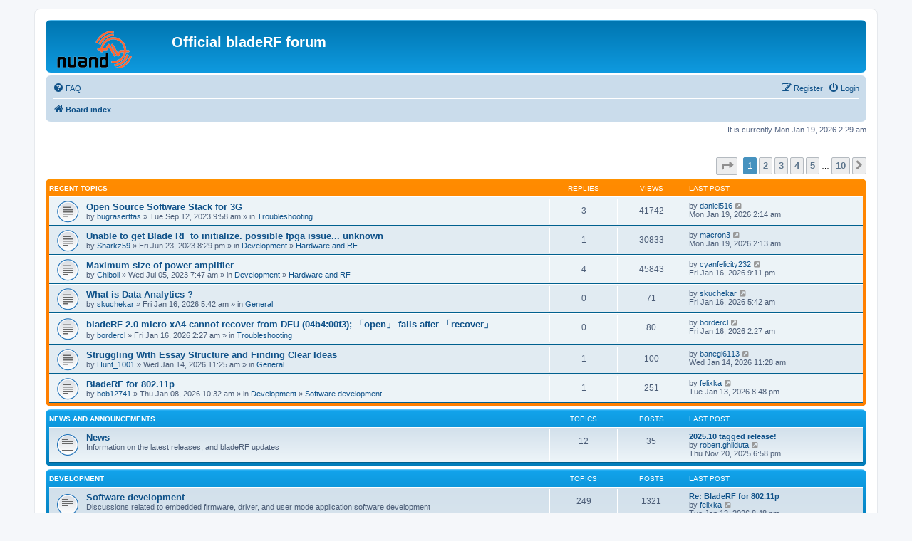

--- FILE ---
content_type: text/html; charset=UTF-8
request_url: https://nuand.com/forums/index.php?sid=b249c449209c07f771ca251d7e86e419
body_size: 6462
content:
<!DOCTYPE html>
<html dir="ltr" lang="en-gb">
<head>
<meta charset="utf-8" />
<meta http-equiv="X-UA-Compatible" content="IE=edge">
<meta name="viewport" content="width=device-width, initial-scale=1" />

<title>Official bladeRF forum - Index page</title>

	<link rel="alternate" type="application/atom+xml" title="Feed - Official bladeRF forum" href="/forums/app.php/feed?sid=e62ca14db813b2514a9b6dbb46b45cc1">			<link rel="alternate" type="application/atom+xml" title="Feed - New Topics" href="/forums/app.php/feed/topics?sid=e62ca14db813b2514a9b6dbb46b45cc1">				

<!--
	phpBB style name: prosilver
	Based on style:   prosilver (this is the default phpBB3 style)
	Original author:  Tom Beddard ( http://www.subBlue.com/ )
	Modified by:
-->

<link href="./assets/css/font-awesome.min.css?assets_version=42" rel="stylesheet">
<link href="./styles/prosilver/theme/stylesheet.css?assets_version=42" rel="stylesheet">
<link href="./styles/prosilver/theme/en/stylesheet.css?assets_version=42" rel="stylesheet">




<!--[if lte IE 9]>
	<link href="./styles/prosilver/theme/tweaks.css?assets_version=42" rel="stylesheet">
<![endif]-->

	    
<link href="./ext/paybas/recenttopics/styles/all/theme/recenttopics.css?assets_version=42" rel="stylesheet" media="screen">



</head>
<body id="phpbb" class="nojs notouch section-index ltr ">


<div id="wrap" class="wrap">
	<a id="top" class="top-anchor" accesskey="t"></a>
	<div id="page-header">
		<div class="headerbar" role="banner">
					<div class="inner">

			<div id="site-description" class="site-description">
		<a id="logo" class="logo" href="./index.php?sid=e62ca14db813b2514a9b6dbb46b45cc1" title="Board index">
					<span class="site_logo"></span>
				</a>
				<h1>Official bladeRF forum</h1>
				<p></p>
				<p class="skiplink"><a href="#start_here">Skip to content</a></p>
			</div>

									
			</div>
					</div>
				<div class="navbar" role="navigation">
	<div class="inner">

	<ul id="nav-main" class="nav-main linklist" role="menubar">

		<li id="quick-links" class="quick-links dropdown-container responsive-menu hidden" data-skip-responsive="true">
			<a href="#" class="dropdown-trigger">
				<i class="icon fa-bars fa-fw" aria-hidden="true"></i><span>Quick links</span>
			</a>
			<div class="dropdown">
				<div class="pointer"><div class="pointer-inner"></div></div>
				<ul class="dropdown-contents" role="menu">
					
					
										<li class="separator"></li>

									</ul>
			</div>
		</li>

				<li data-skip-responsive="true">
			<a href="/forums/app.php/help/faq?sid=e62ca14db813b2514a9b6dbb46b45cc1" rel="help" title="Frequently Asked Questions" role="menuitem">
				<i class="icon fa-question-circle fa-fw" aria-hidden="true"></i><span>FAQ</span>
			</a>
		</li>
						
			<li class="rightside"  data-skip-responsive="true">
			<a href="./ucp.php?mode=login&amp;redirect=index.php&amp;sid=e62ca14db813b2514a9b6dbb46b45cc1" title="Login" accesskey="x" role="menuitem">
				<i class="icon fa-power-off fa-fw" aria-hidden="true"></i><span>Login</span>
			</a>
		</li>
					<li class="rightside" data-skip-responsive="true">
				<a href="./ucp.php?mode=register&amp;sid=e62ca14db813b2514a9b6dbb46b45cc1" role="menuitem">
					<i class="icon fa-pencil-square-o  fa-fw" aria-hidden="true"></i><span>Register</span>
				</a>
			</li>
						</ul>

	<ul id="nav-breadcrumbs" class="nav-breadcrumbs linklist navlinks" role="menubar">
				
		
		<li class="breadcrumbs" itemscope itemtype="https://schema.org/BreadcrumbList">

			
							<span class="crumb" itemtype="https://schema.org/ListItem" itemprop="itemListElement" itemscope><a itemprop="item" href="./index.php?sid=e62ca14db813b2514a9b6dbb46b45cc1" accesskey="h" data-navbar-reference="index"><i class="icon fa-home fa-fw"></i><span itemprop="name">Board index</span></a><meta itemprop="position" content="1" /></span>

			
					</li>

		
			</ul>

	</div>
</div>
	</div>

	
	<a id="start_here" class="anchor"></a>
	<div id="page-body" class="page-body" role="main">
		
		
<p class="right responsive-center time">It is currently Mon Jan 19, 2026 2:29 am</p>

<!-- DEFINE recent_topics_included = true -->


<div id="recenttopicstop">

<a id="recent-topics"></a>

<div class="action-bar">
	<div class="pagination">
		<ul>
	<li class="dropdown-container dropdown-button-control dropdown-page-jump page-jump">
		<a class="button button-icon-only dropdown-trigger" href="#" title="Click to jump to page…" role="button"><i class="icon fa-level-down fa-rotate-270" aria-hidden="true"></i><span class="sr-only">Page <strong>1</strong> of <strong>10</strong></span></a>
		<div class="dropdown">
			<div class="pointer"><div class="pointer-inner"></div></div>
			<ul class="dropdown-contents">
				<li>Jump to page:</li>
				<li class="page-jump-form">
					<input type="number" name="page-number" min="1" max="999999" title="Enter the page number you wish to go to" class="inputbox tiny" data-per-page="7" data-base-url=".&#x2F;index.php&#x3F;sid&#x3D;e62ca14db813b2514a9b6dbb46b45cc1" data-start-name="recent_topics_start" />
					<input class="button2" value="Go" type="button" />
				</li>
			</ul>
		</div>
	</li>
		<li class="active"><span>1</span></li>
				<li><a class="button" href="./index.php?sid=e62ca14db813b2514a9b6dbb46b45cc1&amp;recent_topics_start=7" role="button">2</a></li>
				<li><a class="button" href="./index.php?sid=e62ca14db813b2514a9b6dbb46b45cc1&amp;recent_topics_start=14" role="button">3</a></li>
				<li><a class="button" href="./index.php?sid=e62ca14db813b2514a9b6dbb46b45cc1&amp;recent_topics_start=21" role="button">4</a></li>
				<li><a class="button" href="./index.php?sid=e62ca14db813b2514a9b6dbb46b45cc1&amp;recent_topics_start=28" role="button">5</a></li>
			<li class="ellipsis" role="separator"><span>…</span></li>
				<li><a class="button" href="./index.php?sid=e62ca14db813b2514a9b6dbb46b45cc1&amp;recent_topics_start=63" role="button">10</a></li>
				<li class="arrow next"><a class="button button-icon-only" href="./index.php?sid=e62ca14db813b2514a9b6dbb46b45cc1&amp;recent_topics_start=7" rel="next" role="button"><i class="icon fa-chevron-right fa-fw" aria-hidden="true"></i><span class="sr-only">Next</span></a></li>
	</ul>
	</div>
</div>


<a class="category" style="display: none; height: 0"></a>
<div id="recent-topics-box" class="forabg forabgor recent-topics">
	<div class="inner">
		<ul class="topiclist">
			<li class="header">
				<dl class="row-item">
					<dt><div class="list-inner">Recent Topics</div></dt>
					<dd class="posts">Replies</dd>
					<dd class="views">Views</dd>
					<dd class="lastpost"><span>Last post</span></dd>
				</dl>
															</li>
		</ul>
		<ul class="topiclist topics collapsible">
						<li class="row bg1">

				<dl class="row-item topic_read">
					<dt title="No unread posts">
										<div class="list-inner">
												<a href="./viewtopic.php?f=4&amp;t=13106&amp;sid=e62ca14db813b2514a9b6dbb46b45cc1&amp;p=19966#p19966" class="topictitle">Open Source Software Stack for 3G</a>

						
																		<br />

												<div class="responsive-show" style="display: none;">
							Last post by  <a href="./memberlist.php?mode=viewprofile&amp;u=14983&amp;sid=e62ca14db813b2514a9b6dbb46b45cc1" class="username">daniel516</a>  &laquo; <a href="./viewtopic.php?f=4&amp;t=13106&amp;sid=e62ca14db813b2514a9b6dbb46b45cc1&amp;p=19966#p19966" title="Go to last post">Mon Jan 19, 2026 2:14 am</a>
													</div>
						<span class="responsive-show left-box" style="display: none;">Replies: <strong>3</strong></span>						
						
						<div class="responsive-hide">
														by  <a href="./memberlist.php?mode=viewprofile&amp;u=10558&amp;sid=e62ca14db813b2514a9b6dbb46b45cc1" class="username">bugraserttas</a>  &raquo; Tue Sep 12, 2023 9:58 am
							 &raquo; in <a href="./viewforum.php?f=4&amp;sid=e62ca14db813b2514a9b6dbb46b45cc1">Troubleshooting</a>						</div>

											</div>
					</dt>
					<dd class="posts">3 <dfn>Replies</dfn></dd>
					<dd class="views">41742 <dfn>Views</dfn></dd>
					<dd class="lastpost">

						<span><dfn>Last post </dfn>by  <a href="./memberlist.php?mode=viewprofile&amp;u=14983&amp;sid=e62ca14db813b2514a9b6dbb46b45cc1" class="username">daniel516</a> 													<a href="./viewtopic.php?f=4&amp;t=13106&amp;sid=e62ca14db813b2514a9b6dbb46b45cc1&amp;p=19966#p19966" title="Go to last post">
								<i class="icon fa-external-link-square fa-fw icon-lightgray icon-md" aria-hidden="true"></i>
								<span class="sr-only"></span>
							</a> <br />Mon Jan 19, 2026 2:14 am
						</span>
					</dd>
				</dl>
			</li>
			

			<li class="row bg2">

				<dl class="row-item topic_read">
					<dt title="No unread posts">
										<div class="list-inner">
												<a href="./viewtopic.php?f=6&amp;t=13087&amp;sid=e62ca14db813b2514a9b6dbb46b45cc1&amp;p=19965#p19965" class="topictitle">Unable to get Blade RF to initialize. possible fpga issue... unknown</a>

						
																		<br />

												<div class="responsive-show" style="display: none;">
							Last post by  <a href="./memberlist.php?mode=viewprofile&amp;u=14982&amp;sid=e62ca14db813b2514a9b6dbb46b45cc1" class="username">macron3</a>  &laquo; <a href="./viewtopic.php?f=6&amp;t=13087&amp;sid=e62ca14db813b2514a9b6dbb46b45cc1&amp;p=19965#p19965" title="Go to last post">Mon Jan 19, 2026 2:13 am</a>
													</div>
						<span class="responsive-show left-box" style="display: none;">Replies: <strong>1</strong></span>						
						
						<div class="responsive-hide">
														by  <a href="./memberlist.php?mode=viewprofile&amp;u=10503&amp;sid=e62ca14db813b2514a9b6dbb46b45cc1" class="username">Sharkz59</a>  &raquo; Fri Jun 23, 2023 8:29 pm
							 &raquo; in <a href="./viewforum.php?f=3&amp;sid=e62ca14db813b2514a9b6dbb46b45cc1">Development</a> &raquo; <a href="./viewforum.php?f=6&amp;sid=e62ca14db813b2514a9b6dbb46b45cc1">Hardware and RF</a>						</div>

											</div>
					</dt>
					<dd class="posts">1 <dfn>Replies</dfn></dd>
					<dd class="views">30833 <dfn>Views</dfn></dd>
					<dd class="lastpost">

						<span><dfn>Last post </dfn>by  <a href="./memberlist.php?mode=viewprofile&amp;u=14982&amp;sid=e62ca14db813b2514a9b6dbb46b45cc1" class="username">macron3</a> 													<a href="./viewtopic.php?f=6&amp;t=13087&amp;sid=e62ca14db813b2514a9b6dbb46b45cc1&amp;p=19965#p19965" title="Go to last post">
								<i class="icon fa-external-link-square fa-fw icon-lightgray icon-md" aria-hidden="true"></i>
								<span class="sr-only"></span>
							</a> <br />Mon Jan 19, 2026 2:13 am
						</span>
					</dd>
				</dl>
			</li>
			

			<li class="row bg1">

				<dl class="row-item topic_read">
					<dt title="No unread posts">
										<div class="list-inner">
												<a href="./viewtopic.php?f=6&amp;t=13089&amp;sid=e62ca14db813b2514a9b6dbb46b45cc1&amp;p=19964#p19964" class="topictitle">Maximum size of power amplifier</a>

						
																		<br />

												<div class="responsive-show" style="display: none;">
							Last post by  <a href="./memberlist.php?mode=viewprofile&amp;u=14981&amp;sid=e62ca14db813b2514a9b6dbb46b45cc1" class="username">cyanfelicity232</a>  &laquo; <a href="./viewtopic.php?f=6&amp;t=13089&amp;sid=e62ca14db813b2514a9b6dbb46b45cc1&amp;p=19964#p19964" title="Go to last post">Fri Jan 16, 2026 9:11 pm</a>
													</div>
						<span class="responsive-show left-box" style="display: none;">Replies: <strong>4</strong></span>						
						
						<div class="responsive-hide">
														by  <a href="./memberlist.php?mode=viewprofile&amp;u=10392&amp;sid=e62ca14db813b2514a9b6dbb46b45cc1" class="username">Chiboli</a>  &raquo; Wed Jul 05, 2023 7:47 am
							 &raquo; in <a href="./viewforum.php?f=3&amp;sid=e62ca14db813b2514a9b6dbb46b45cc1">Development</a> &raquo; <a href="./viewforum.php?f=6&amp;sid=e62ca14db813b2514a9b6dbb46b45cc1">Hardware and RF</a>						</div>

											</div>
					</dt>
					<dd class="posts">4 <dfn>Replies</dfn></dd>
					<dd class="views">45843 <dfn>Views</dfn></dd>
					<dd class="lastpost">

						<span><dfn>Last post </dfn>by  <a href="./memberlist.php?mode=viewprofile&amp;u=14981&amp;sid=e62ca14db813b2514a9b6dbb46b45cc1" class="username">cyanfelicity232</a> 													<a href="./viewtopic.php?f=6&amp;t=13089&amp;sid=e62ca14db813b2514a9b6dbb46b45cc1&amp;p=19964#p19964" title="Go to last post">
								<i class="icon fa-external-link-square fa-fw icon-lightgray icon-md" aria-hidden="true"></i>
								<span class="sr-only"></span>
							</a> <br />Fri Jan 16, 2026 9:11 pm
						</span>
					</dd>
				</dl>
			</li>
			

			<li class="row bg2">

				<dl class="row-item topic_read">
					<dt title="No unread posts">
										<div class="list-inner">
												<a href="./viewtopic.php?f=10&amp;t=13788&amp;sid=e62ca14db813b2514a9b6dbb46b45cc1&amp;p=19963#p19963" class="topictitle">What is Data Analytics ?</a>

						
																		<br />

												<div class="responsive-show" style="display: none;">
							Last post by  <a href="./memberlist.php?mode=viewprofile&amp;u=14980&amp;sid=e62ca14db813b2514a9b6dbb46b45cc1" class="username">skuchekar</a>  &laquo; <a href="./viewtopic.php?f=10&amp;t=13788&amp;sid=e62ca14db813b2514a9b6dbb46b45cc1&amp;p=19963#p19963" title="Go to last post">Fri Jan 16, 2026 5:42 am</a>
													</div>
												
						
						<div class="responsive-hide">
														by  <a href="./memberlist.php?mode=viewprofile&amp;u=14980&amp;sid=e62ca14db813b2514a9b6dbb46b45cc1" class="username">skuchekar</a>  &raquo; Fri Jan 16, 2026 5:42 am
							 &raquo; in <a href="./viewforum.php?f=10&amp;sid=e62ca14db813b2514a9b6dbb46b45cc1">General</a>						</div>

											</div>
					</dt>
					<dd class="posts">0 <dfn>Replies</dfn></dd>
					<dd class="views">71 <dfn>Views</dfn></dd>
					<dd class="lastpost">

						<span><dfn>Last post </dfn>by  <a href="./memberlist.php?mode=viewprofile&amp;u=14980&amp;sid=e62ca14db813b2514a9b6dbb46b45cc1" class="username">skuchekar</a> 													<a href="./viewtopic.php?f=10&amp;t=13788&amp;sid=e62ca14db813b2514a9b6dbb46b45cc1&amp;p=19963#p19963" title="Go to last post">
								<i class="icon fa-external-link-square fa-fw icon-lightgray icon-md" aria-hidden="true"></i>
								<span class="sr-only"></span>
							</a> <br />Fri Jan 16, 2026 5:42 am
						</span>
					</dd>
				</dl>
			</li>
			

			<li class="row bg1">

				<dl class="row-item topic_read">
					<dt title="No unread posts">
										<div class="list-inner">
												<a href="./viewtopic.php?f=4&amp;t=13787&amp;sid=e62ca14db813b2514a9b6dbb46b45cc1&amp;p=19962#p19962" class="topictitle">bladeRF 2.0 micro xA4 cannot recover from DFU (04b4:00f3); 「open」 fails after 「recover」</a>

						
																		<br />

												<div class="responsive-show" style="display: none;">
							Last post by  <a href="./memberlist.php?mode=viewprofile&amp;u=14979&amp;sid=e62ca14db813b2514a9b6dbb46b45cc1" class="username">bordercl</a>  &laquo; <a href="./viewtopic.php?f=4&amp;t=13787&amp;sid=e62ca14db813b2514a9b6dbb46b45cc1&amp;p=19962#p19962" title="Go to last post">Fri Jan 16, 2026 2:27 am</a>
													</div>
												
						
						<div class="responsive-hide">
														by  <a href="./memberlist.php?mode=viewprofile&amp;u=14979&amp;sid=e62ca14db813b2514a9b6dbb46b45cc1" class="username">bordercl</a>  &raquo; Fri Jan 16, 2026 2:27 am
							 &raquo; in <a href="./viewforum.php?f=4&amp;sid=e62ca14db813b2514a9b6dbb46b45cc1">Troubleshooting</a>						</div>

											</div>
					</dt>
					<dd class="posts">0 <dfn>Replies</dfn></dd>
					<dd class="views">80 <dfn>Views</dfn></dd>
					<dd class="lastpost">

						<span><dfn>Last post </dfn>by  <a href="./memberlist.php?mode=viewprofile&amp;u=14979&amp;sid=e62ca14db813b2514a9b6dbb46b45cc1" class="username">bordercl</a> 													<a href="./viewtopic.php?f=4&amp;t=13787&amp;sid=e62ca14db813b2514a9b6dbb46b45cc1&amp;p=19962#p19962" title="Go to last post">
								<i class="icon fa-external-link-square fa-fw icon-lightgray icon-md" aria-hidden="true"></i>
								<span class="sr-only"></span>
							</a> <br />Fri Jan 16, 2026 2:27 am
						</span>
					</dd>
				</dl>
			</li>
			

			<li class="row bg2">

				<dl class="row-item topic_read">
					<dt title="No unread posts">
										<div class="list-inner">
												<a href="./viewtopic.php?f=10&amp;t=13784&amp;sid=e62ca14db813b2514a9b6dbb46b45cc1&amp;p=19958#p19958" class="topictitle">Struggling With Essay Structure and Finding Clear Ideas</a>

						
																		<br />

												<div class="responsive-show" style="display: none;">
							Last post by  <a href="./memberlist.php?mode=viewprofile&amp;u=14972&amp;sid=e62ca14db813b2514a9b6dbb46b45cc1" class="username">banegi6113</a>  &laquo; <a href="./viewtopic.php?f=10&amp;t=13784&amp;sid=e62ca14db813b2514a9b6dbb46b45cc1&amp;p=19958#p19958" title="Go to last post">Wed Jan 14, 2026 11:28 am</a>
													</div>
						<span class="responsive-show left-box" style="display: none;">Replies: <strong>1</strong></span>						
						
						<div class="responsive-hide">
														by  <a href="./memberlist.php?mode=viewprofile&amp;u=14973&amp;sid=e62ca14db813b2514a9b6dbb46b45cc1" class="username">Hunt_1001</a>  &raquo; Wed Jan 14, 2026 11:25 am
							 &raquo; in <a href="./viewforum.php?f=10&amp;sid=e62ca14db813b2514a9b6dbb46b45cc1">General</a>						</div>

											</div>
					</dt>
					<dd class="posts">1 <dfn>Replies</dfn></dd>
					<dd class="views">100 <dfn>Views</dfn></dd>
					<dd class="lastpost">

						<span><dfn>Last post </dfn>by  <a href="./memberlist.php?mode=viewprofile&amp;u=14972&amp;sid=e62ca14db813b2514a9b6dbb46b45cc1" class="username">banegi6113</a> 													<a href="./viewtopic.php?f=10&amp;t=13784&amp;sid=e62ca14db813b2514a9b6dbb46b45cc1&amp;p=19958#p19958" title="Go to last post">
								<i class="icon fa-external-link-square fa-fw icon-lightgray icon-md" aria-hidden="true"></i>
								<span class="sr-only"></span>
							</a> <br />Wed Jan 14, 2026 11:28 am
						</span>
					</dd>
				</dl>
			</li>
			

			<li class="row bg1">

				<dl class="row-item topic_read">
					<dt title="No unread posts">
										<div class="list-inner">
												<a href="./viewtopic.php?f=5&amp;t=13782&amp;sid=e62ca14db813b2514a9b6dbb46b45cc1&amp;p=19954#p19954" class="topictitle">BladeRF for 802.11p</a>

						
																		<br />

												<div class="responsive-show" style="display: none;">
							Last post by  <a href="./memberlist.php?mode=viewprofile&amp;u=14969&amp;sid=e62ca14db813b2514a9b6dbb46b45cc1" class="username">felixka</a>  &laquo; <a href="./viewtopic.php?f=5&amp;t=13782&amp;sid=e62ca14db813b2514a9b6dbb46b45cc1&amp;p=19954#p19954" title="Go to last post">Tue Jan 13, 2026 8:48 pm</a>
													</div>
						<span class="responsive-show left-box" style="display: none;">Replies: <strong>1</strong></span>						
						
						<div class="responsive-hide">
														by  <a href="./memberlist.php?mode=viewprofile&amp;u=14957&amp;sid=e62ca14db813b2514a9b6dbb46b45cc1" class="username">bob12741</a>  &raquo; Thu Jan 08, 2026 10:32 am
							 &raquo; in <a href="./viewforum.php?f=3&amp;sid=e62ca14db813b2514a9b6dbb46b45cc1">Development</a> &raquo; <a href="./viewforum.php?f=5&amp;sid=e62ca14db813b2514a9b6dbb46b45cc1">Software development</a>						</div>

											</div>
					</dt>
					<dd class="posts">1 <dfn>Replies</dfn></dd>
					<dd class="views">251 <dfn>Views</dfn></dd>
					<dd class="lastpost">

						<span><dfn>Last post </dfn>by  <a href="./memberlist.php?mode=viewprofile&amp;u=14969&amp;sid=e62ca14db813b2514a9b6dbb46b45cc1" class="username">felixka</a> 													<a href="./viewtopic.php?f=5&amp;t=13782&amp;sid=e62ca14db813b2514a9b6dbb46b45cc1&amp;p=19954#p19954" title="Go to last post">
								<i class="icon fa-external-link-square fa-fw icon-lightgray icon-md" aria-hidden="true"></i>
								<span class="sr-only"></span>
							</a> <br />Tue Jan 13, 2026 8:48 pm
						</span>
					</dd>
				</dl>
			</li>
					</ul>
	</div>
</div>



</div>





	
				<div class="forabg">
			<div class="inner">
			<ul class="topiclist">
				<li class="header">
										<dl class="row-item">
						<dt><div class="list-inner"><a href="./viewforum.php?f=1&amp;sid=e62ca14db813b2514a9b6dbb46b45cc1">News and Announcements</a></div></dt>
						<dd class="topics">Topics</dd>
						<dd class="posts">Posts</dd>
						<dd class="lastpost"><span>Last post</span></dd>
					</dl>
									</li>
			</ul>
			<ul class="topiclist forums">
		
	
	
	
			
					<li class="row">
						<dl class="row-item forum_read">
				<dt title="No unread posts">
										<div class="list-inner">
													<!--
								<a class="feed-icon-forum" title="Feed - News" href="/forums/app.php/feed?sid=e62ca14db813b2514a9b6dbb46b45cc1?f=2">
									<i class="icon fa-rss-square fa-fw icon-orange" aria-hidden="true"></i><span class="sr-only">Feed - News</span>
								</a>
							-->
																		<a href="./viewforum.php?f=2&amp;sid=e62ca14db813b2514a9b6dbb46b45cc1" class="forumtitle">News</a>
						<br />Information on the latest releases, and bladeRF updates												
												<div class="responsive-show" style="display: none;">
															Topics: <strong>12</strong>
													</div>
											</div>
				</dt>
									<dd class="topics">12 <dfn>Topics</dfn></dd>
					<dd class="posts">35 <dfn>Posts</dfn></dd>
					<dd class="lastpost">
						<span>
																						<dfn>Last post</dfn>
																										<a href="./viewtopic.php?p=19875&amp;sid=e62ca14db813b2514a9b6dbb46b45cc1#p19875" title="2025.10 tagged release!" class="lastsubject">2025.10 tagged release!</a> <br />
																	by <a href="./memberlist.php?mode=viewprofile&amp;u=54&amp;sid=e62ca14db813b2514a9b6dbb46b45cc1" class="username">robert.ghilduta</a>																	<a href="./viewtopic.php?p=19875&amp;sid=e62ca14db813b2514a9b6dbb46b45cc1#p19875" title="View the latest post">
										<i class="icon fa-external-link-square fa-fw icon-lightgray icon-md" aria-hidden="true"></i><span class="sr-only">View the latest post</span>
									</a>
																<br /><time datetime="2025-11-21T01:58:29+00:00">Thu Nov 20, 2025 6:58 pm</time>
													</span>
					</dd>
							</dl>
					</li>
			
	
				</ul>

			</div>
		</div>
	
				<div class="forabg">
			<div class="inner">
			<ul class="topiclist">
				<li class="header">
										<dl class="row-item">
						<dt><div class="list-inner"><a href="./viewforum.php?f=3&amp;sid=e62ca14db813b2514a9b6dbb46b45cc1">Development</a></div></dt>
						<dd class="topics">Topics</dd>
						<dd class="posts">Posts</dd>
						<dd class="lastpost"><span>Last post</span></dd>
					</dl>
									</li>
			</ul>
			<ul class="topiclist forums">
		
	
	
	
			
					<li class="row">
						<dl class="row-item forum_read">
				<dt title="No unread posts">
										<div class="list-inner">
													<!--
								<a class="feed-icon-forum" title="Feed - Software development" href="/forums/app.php/feed?sid=e62ca14db813b2514a9b6dbb46b45cc1?f=5">
									<i class="icon fa-rss-square fa-fw icon-orange" aria-hidden="true"></i><span class="sr-only">Feed - Software development</span>
								</a>
							-->
																		<a href="./viewforum.php?f=5&amp;sid=e62ca14db813b2514a9b6dbb46b45cc1" class="forumtitle">Software development</a>
						<br />Discussions related to embedded firmware, driver, and user mode application software development												
												<div class="responsive-show" style="display: none;">
															Topics: <strong>249</strong>
													</div>
											</div>
				</dt>
									<dd class="topics">249 <dfn>Topics</dfn></dd>
					<dd class="posts">1321 <dfn>Posts</dfn></dd>
					<dd class="lastpost">
						<span>
																						<dfn>Last post</dfn>
																										<a href="./viewtopic.php?p=19954&amp;sid=e62ca14db813b2514a9b6dbb46b45cc1#p19954" title="Re: BladeRF for 802.11p" class="lastsubject">Re: BladeRF for 802.11p</a> <br />
																	by <a href="./memberlist.php?mode=viewprofile&amp;u=14969&amp;sid=e62ca14db813b2514a9b6dbb46b45cc1" class="username">felixka</a>																	<a href="./viewtopic.php?p=19954&amp;sid=e62ca14db813b2514a9b6dbb46b45cc1#p19954" title="View the latest post">
										<i class="icon fa-external-link-square fa-fw icon-lightgray icon-md" aria-hidden="true"></i><span class="sr-only">View the latest post</span>
									</a>
																<br /><time datetime="2026-01-14T03:48:15+00:00">Tue Jan 13, 2026 8:48 pm</time>
													</span>
					</dd>
							</dl>
					</li>
			
	
	
			
					<li class="row">
						<dl class="row-item forum_read">
				<dt title="No unread posts">
										<div class="list-inner">
													<!--
								<a class="feed-icon-forum" title="Feed - Hardware and RF" href="/forums/app.php/feed?sid=e62ca14db813b2514a9b6dbb46b45cc1?f=6">
									<i class="icon fa-rss-square fa-fw icon-orange" aria-hidden="true"></i><span class="sr-only">Feed - Hardware and RF</span>
								</a>
							-->
																		<a href="./viewforum.php?f=6&amp;sid=e62ca14db813b2514a9b6dbb46b45cc1" class="forumtitle">Hardware and RF</a>
						<br />Discussions related to schematic capture, PCB layout, signal integrity, and RF development												
												<div class="responsive-show" style="display: none;">
															Topics: <strong>162</strong>
													</div>
											</div>
				</dt>
									<dd class="topics">162 <dfn>Topics</dfn></dd>
					<dd class="posts">697 <dfn>Posts</dfn></dd>
					<dd class="lastpost">
						<span>
																						<dfn>Last post</dfn>
																										<a href="./viewtopic.php?p=19965&amp;sid=e62ca14db813b2514a9b6dbb46b45cc1#p19965" title="Re: Unable to get Blade RF to initialize. possible fpga issue... unknown" class="lastsubject">Re: Unable to get Blade RF to…</a> <br />
																	by <a href="./memberlist.php?mode=viewprofile&amp;u=14982&amp;sid=e62ca14db813b2514a9b6dbb46b45cc1" class="username">macron3</a>																	<a href="./viewtopic.php?p=19965&amp;sid=e62ca14db813b2514a9b6dbb46b45cc1#p19965" title="View the latest post">
										<i class="icon fa-external-link-square fa-fw icon-lightgray icon-md" aria-hidden="true"></i><span class="sr-only">View the latest post</span>
									</a>
																<br /><time datetime="2026-01-19T09:13:33+00:00">Mon Jan 19, 2026 2:13 am</time>
													</span>
					</dd>
							</dl>
					</li>
			
	
	
			
					<li class="row">
						<dl class="row-item forum_read">
				<dt title="No unread posts">
										<div class="list-inner">
													<!--
								<a class="feed-icon-forum" title="Feed - Digital Signal Processing" href="/forums/app.php/feed?sid=e62ca14db813b2514a9b6dbb46b45cc1?f=7">
									<i class="icon fa-rss-square fa-fw icon-orange" aria-hidden="true"></i><span class="sr-only">Feed - Digital Signal Processing</span>
								</a>
							-->
																		<a href="./viewforum.php?f=7&amp;sid=e62ca14db813b2514a9b6dbb46b45cc1" class="forumtitle">Digital Signal Processing</a>
						<br />Discussions related to modulation techniques, filtering, error correction and detection, wireless link layer implementations, etc												
												<div class="responsive-show" style="display: none;">
															Topics: <strong>38</strong>
													</div>
											</div>
				</dt>
									<dd class="topics">38 <dfn>Topics</dfn></dd>
					<dd class="posts">130 <dfn>Posts</dfn></dd>
					<dd class="lastpost">
						<span>
																						<dfn>Last post</dfn>
																										<a href="./viewtopic.php?p=19934&amp;sid=e62ca14db813b2514a9b6dbb46b45cc1#p19934" title="Re: When is &quot;ad9361_adc_xx_data&quot; data valid?" class="lastsubject">Re: When is &quot;ad9361_adc_xx_da…</a> <br />
																	by <a href="./memberlist.php?mode=viewprofile&amp;u=14942&amp;sid=e62ca14db813b2514a9b6dbb46b45cc1" class="username">orbitkick</a>																	<a href="./viewtopic.php?p=19934&amp;sid=e62ca14db813b2514a9b6dbb46b45cc1#p19934" title="View the latest post">
										<i class="icon fa-external-link-square fa-fw icon-lightgray icon-md" aria-hidden="true"></i><span class="sr-only">View the latest post</span>
									</a>
																<br /><time datetime="2025-12-30T03:18:04+00:00">Mon Dec 29, 2025 8:18 pm</time>
													</span>
					</dd>
							</dl>
					</li>
			
	
	
			
					<li class="row">
						<dl class="row-item forum_read">
				<dt title="No unread posts">
										<div class="list-inner">
													<!--
								<a class="feed-icon-forum" title="Feed - Project showcase" href="/forums/app.php/feed?sid=e62ca14db813b2514a9b6dbb46b45cc1?f=8">
									<i class="icon fa-rss-square fa-fw icon-orange" aria-hidden="true"></i><span class="sr-only">Feed - Project showcase</span>
								</a>
							-->
																		<a href="./viewforum.php?f=8&amp;sid=e62ca14db813b2514a9b6dbb46b45cc1" class="forumtitle">Project showcase</a>
						<br />Working on something interesting? Share it with the community!												
												<div class="responsive-show" style="display: none;">
															Topics: <strong>26</strong>
													</div>
											</div>
				</dt>
									<dd class="topics">26 <dfn>Topics</dfn></dd>
					<dd class="posts">142 <dfn>Posts</dfn></dd>
					<dd class="lastpost">
						<span>
																						<dfn>Last post</dfn>
																										<a href="./viewtopic.php?p=19887&amp;sid=e62ca14db813b2514a9b6dbb46b45cc1#p19887" title="ATSC 3.0 Transmitter" class="lastsubject">ATSC 3.0 Transmitter</a> <br />
																	by <a href="./memberlist.php?mode=viewprofile&amp;u=80&amp;sid=e62ca14db813b2514a9b6dbb46b45cc1" class="username">drmpeg</a>																	<a href="./viewtopic.php?p=19887&amp;sid=e62ca14db813b2514a9b6dbb46b45cc1#p19887" title="View the latest post">
										<i class="icon fa-external-link-square fa-fw icon-lightgray icon-md" aria-hidden="true"></i><span class="sr-only">View the latest post</span>
									</a>
																<br /><time datetime="2025-11-28T14:43:23+00:00">Fri Nov 28, 2025 7:43 am</time>
													</span>
					</dd>
							</dl>
					</li>
			
	
	
			
					<li class="row">
						<dl class="row-item forum_read">
				<dt title="No unread posts">
										<div class="list-inner">
													<!--
								<a class="feed-icon-forum" title="Feed - Tutorials and Examples" href="/forums/app.php/feed?sid=e62ca14db813b2514a9b6dbb46b45cc1?f=9">
									<i class="icon fa-rss-square fa-fw icon-orange" aria-hidden="true"></i><span class="sr-only">Feed - Tutorials and Examples</span>
								</a>
							-->
																		<a href="./viewforum.php?f=9&amp;sid=e62ca14db813b2514a9b6dbb46b45cc1" class="forumtitle">Tutorials and Examples</a>
						<br />Follow our development of DSP and SDR tutorials												
												<div class="responsive-show" style="display: none;">
															Topics: <strong>55</strong>
													</div>
											</div>
				</dt>
									<dd class="topics">55 <dfn>Topics</dfn></dd>
					<dd class="posts">254 <dfn>Posts</dfn></dd>
					<dd class="lastpost">
						<span>
																						<dfn>Last post</dfn>
																										<a href="./viewtopic.php?p=19778&amp;sid=e62ca14db813b2514a9b6dbb46b45cc1#p19778" title="Re: How to use Two RX in osmocom" class="lastsubject">Re: How to use Two RX in osmo…</a> <br />
																	by <a href="./memberlist.php?mode=viewprofile&amp;u=14795&amp;sid=e62ca14db813b2514a9b6dbb46b45cc1" class="username">hart2020</a>																	<a href="./viewtopic.php?p=19778&amp;sid=e62ca14db813b2514a9b6dbb46b45cc1#p19778" title="View the latest post">
										<i class="icon fa-external-link-square fa-fw icon-lightgray icon-md" aria-hidden="true"></i><span class="sr-only">View the latest post</span>
									</a>
																<br /><time datetime="2025-09-28T23:14:43+00:00">Sun Sep 28, 2025 4:14 pm</time>
													</span>
					</dd>
							</dl>
					</li>
			
	
				</ul>

			</div>
		</div>
	
				<div class="forabg">
			<div class="inner">
			<ul class="topiclist">
				<li class="header">
										<dl class="row-item">
						<dt><div class="list-inner">Forum</div></dt>
						<dd class="topics">Topics</dd>
						<dd class="posts">Posts</dd>
						<dd class="lastpost"><span>Last post</span></dd>
					</dl>
									</li>
			</ul>
			<ul class="topiclist forums">
		
					<li class="row">
						<dl class="row-item forum_read">
				<dt title="No unread posts">
										<div class="list-inner">
													<!--
								<a class="feed-icon-forum" title="Feed - Troubleshooting" href="/forums/app.php/feed?sid=e62ca14db813b2514a9b6dbb46b45cc1?f=4">
									<i class="icon fa-rss-square fa-fw icon-orange" aria-hidden="true"></i><span class="sr-only">Feed - Troubleshooting</span>
								</a>
							-->
																		<a href="./viewforum.php?f=4&amp;sid=e62ca14db813b2514a9b6dbb46b45cc1" class="forumtitle">Troubleshooting</a>
						<br />Having issues with the site, hardware, source code, or any other issues?												
												<div class="responsive-show" style="display: none;">
															Topics: <strong>434</strong>
													</div>
											</div>
				</dt>
									<dd class="topics">434 <dfn>Topics</dfn></dd>
					<dd class="posts">1858 <dfn>Posts</dfn></dd>
					<dd class="lastpost">
						<span>
																						<dfn>Last post</dfn>
																										<a href="./viewtopic.php?p=19966&amp;sid=e62ca14db813b2514a9b6dbb46b45cc1#p19966" title="Re: Open Source Software Stack for 3G" class="lastsubject">Re: Open Source Software Stac…</a> <br />
																	by <a href="./memberlist.php?mode=viewprofile&amp;u=14983&amp;sid=e62ca14db813b2514a9b6dbb46b45cc1" class="username">daniel516</a>																	<a href="./viewtopic.php?p=19966&amp;sid=e62ca14db813b2514a9b6dbb46b45cc1#p19966" title="View the latest post">
										<i class="icon fa-external-link-square fa-fw icon-lightgray icon-md" aria-hidden="true"></i><span class="sr-only">View the latest post</span>
									</a>
																<br /><time datetime="2026-01-19T09:14:43+00:00">Mon Jan 19, 2026 2:14 am</time>
													</span>
					</dd>
							</dl>
					</li>
			
	
	
			
					<li class="row">
						<dl class="row-item forum_read">
				<dt title="No unread posts">
										<div class="list-inner">
													<!--
								<a class="feed-icon-forum" title="Feed - General" href="/forums/app.php/feed?sid=e62ca14db813b2514a9b6dbb46b45cc1?f=10">
									<i class="icon fa-rss-square fa-fw icon-orange" aria-hidden="true"></i><span class="sr-only">Feed - General</span>
								</a>
							-->
																		<a href="./viewforum.php?f=10&amp;sid=e62ca14db813b2514a9b6dbb46b45cc1" class="forumtitle">General</a>
						<br />Off topic threads and discussions												
												<div class="responsive-show" style="display: none;">
															Topics: <strong>60</strong>
													</div>
											</div>
				</dt>
									<dd class="topics">60 <dfn>Topics</dfn></dd>
					<dd class="posts">176 <dfn>Posts</dfn></dd>
					<dd class="lastpost">
						<span>
																						<dfn>Last post</dfn>
																										<a href="./viewtopic.php?p=19963&amp;sid=e62ca14db813b2514a9b6dbb46b45cc1#p19963" title="What is Data Analytics ?" class="lastsubject">What is Data Analytics ?</a> <br />
																	by <a href="./memberlist.php?mode=viewprofile&amp;u=14980&amp;sid=e62ca14db813b2514a9b6dbb46b45cc1" class="username">skuchekar</a>																	<a href="./viewtopic.php?p=19963&amp;sid=e62ca14db813b2514a9b6dbb46b45cc1#p19963" title="View the latest post">
										<i class="icon fa-external-link-square fa-fw icon-lightgray icon-md" aria-hidden="true"></i><span class="sr-only">View the latest post</span>
									</a>
																<br /><time datetime="2026-01-16T12:42:24+00:00">Fri Jan 16, 2026 5:42 am</time>
													</span>
					</dd>
							</dl>
					</li>
			
				</ul>

			</div>
		</div>
		

<!-- DEFINE recent_topics_included = true -->


	<form method="post" action="./ucp.php?mode=login&amp;sid=e62ca14db813b2514a9b6dbb46b45cc1" class="headerspace">
	<h3><a href="./ucp.php?mode=login&amp;redirect=index.php&amp;sid=e62ca14db813b2514a9b6dbb46b45cc1">Login</a>&nbsp; &bull; &nbsp;<a href="./ucp.php?mode=register&amp;sid=e62ca14db813b2514a9b6dbb46b45cc1">Register</a></h3>
		<fieldset class="quick-login">
			<label for="username"><span>Username:</span> <input type="text" tabindex="1" name="username" id="username" size="10" class="inputbox" title="Username" /></label>
			<label for="password"><span>Password:</span> <input type="password" tabindex="2" name="password" id="password" size="10" class="inputbox" title="Password" autocomplete="off" /></label>
							<a href="/forums/app.php/user/forgot_password?sid=e62ca14db813b2514a9b6dbb46b45cc1">I forgot my password</a>
										<span class="responsive-hide">|</span> <label for="autologin">Remember me <input type="checkbox" tabindex="4" name="autologin" id="autologin" /></label>
						<input type="submit" tabindex="5" name="login" value="Login" class="button2" />
			<input type="hidden" name="redirect" value="./index.php?sid=e62ca14db813b2514a9b6dbb46b45cc1" />
<input type="hidden" name="creation_time" value="1768814991" />
<input type="hidden" name="form_token" value="2e58f767aa6bf88cbda9d5426455371a09d60506" />

			
		</fieldset>
	</form>


	<div class="stat-block online-list">
		<h3>Who is online</h3>		<p>
						In total there are <strong>98</strong> users online :: 2 registered, 0 hidden and 96 guests (based on users active over the past 5 minutes)<br />Most users ever online was <strong>3167</strong> on Fri Jun 06, 2025 10:11 pm<br /> 
								</p>
	</div>



	<div class="stat-block statistics">
		<h3>Statistics</h3>
		<p>
						Total posts <strong>4197</strong> &bull; Total topics <strong>843</strong> &bull; Total members <strong>5527</strong> &bull; Our newest member <strong><a href="./memberlist.php?mode=viewprofile&amp;u=14983&amp;sid=e62ca14db813b2514a9b6dbb46b45cc1" class="username">daniel516</a></strong>
					</p>
	</div>


			</div>


<div id="page-footer" class="page-footer" role="contentinfo">
	<div class="navbar" role="navigation">
	<div class="inner">

	<ul id="nav-footer" class="nav-footer linklist" role="menubar">
		<li class="breadcrumbs">
									<span class="crumb"><a href="./index.php?sid=e62ca14db813b2514a9b6dbb46b45cc1" data-navbar-reference="index"><i class="icon fa-home fa-fw" aria-hidden="true"></i><span>Board index</span></a></span>					</li>
		
				<li class="rightside">All times are <span title="UTC-7">UTC-07:00</span></li>
							<li class="rightside">
				<a href="./ucp.php?mode=delete_cookies&amp;sid=e62ca14db813b2514a9b6dbb46b45cc1" data-ajax="true" data-refresh="true" role="menuitem">
					<i class="icon fa-trash fa-fw" aria-hidden="true"></i><span>Delete cookies</span>
				</a>
			</li>
														</ul>

	</div>
</div>

	<div class="copyright">
				<p class="footer-row">
			<span class="footer-copyright">Powered by <a href="https://www.phpbb.com/">phpBB</a>&reg; Forum Software &copy; phpBB Limited</span>
		</p>
						<p class="footer-row" role="menu">
			<a class="footer-link" href="./ucp.php?mode=privacy&amp;sid=e62ca14db813b2514a9b6dbb46b45cc1" title="Privacy" role="menuitem">
				<span class="footer-link-text">Privacy</span>
			</a>
			|
			<a class="footer-link" href="./ucp.php?mode=terms&amp;sid=e62ca14db813b2514a9b6dbb46b45cc1" title="Terms" role="menuitem">
				<span class="footer-link-text">Terms</span>
			</a>
		</p>
					</div>

	<div id="darkenwrapper" class="darkenwrapper" data-ajax-error-title="AJAX error" data-ajax-error-text="Something went wrong when processing your request." data-ajax-error-text-abort="User aborted request." data-ajax-error-text-timeout="Your request timed out; please try again." data-ajax-error-text-parsererror="Something went wrong with the request and the server returned an invalid reply.">
		<div id="darken" class="darken">&nbsp;</div>
	</div>

	<div id="phpbb_alert" class="phpbb_alert" data-l-err="Error" data-l-timeout-processing-req="Request timed out.">
		<a href="#" class="alert_close">
			<i class="icon fa-times-circle fa-fw" aria-hidden="true"></i>
		</a>
		<h3 class="alert_title">&nbsp;</h3><p class="alert_text"></p>
	</div>
	<div id="phpbb_confirm" class="phpbb_alert">
		<a href="#" class="alert_close">
			<i class="icon fa-times-circle fa-fw" aria-hidden="true"></i>
		</a>
		<div class="alert_text"></div>
	</div>
</div>

</div>

<div>
	<a id="bottom" class="anchor" accesskey="z"></a>
	</div>

<script src="./assets/javascript/jquery-3.6.0.min.js?assets_version=42" type="40d9b89e1da3553802c6d5fd-text/javascript"></script>
<script src="./assets/javascript/core.js?assets_version=42" type="40d9b89e1da3553802c6d5fd-text/javascript"></script>



<script src="./ext/paybas/recenttopics/styles/all/template/recenttopics.js?assets_version=42" type="40d9b89e1da3553802c6d5fd-text/javascript"></script>
<script src="./styles/prosilver/template/forum_fn.js?assets_version=42" type="40d9b89e1da3553802c6d5fd-text/javascript"></script>
<script src="./styles/prosilver/template/ajax.js?assets_version=42" type="40d9b89e1da3553802c6d5fd-text/javascript"></script>



<script src="/cdn-cgi/scripts/7d0fa10a/cloudflare-static/rocket-loader.min.js" data-cf-settings="40d9b89e1da3553802c6d5fd-|49" defer></script><script defer src="https://static.cloudflareinsights.com/beacon.min.js/vcd15cbe7772f49c399c6a5babf22c1241717689176015" integrity="sha512-ZpsOmlRQV6y907TI0dKBHq9Md29nnaEIPlkf84rnaERnq6zvWvPUqr2ft8M1aS28oN72PdrCzSjY4U6VaAw1EQ==" data-cf-beacon='{"version":"2024.11.0","token":"81f96e08883a4223a6d429ff2d1dd8d1","server_timing":{"name":{"cfCacheStatus":true,"cfEdge":true,"cfExtPri":true,"cfL4":true,"cfOrigin":true,"cfSpeedBrain":true},"location_startswith":null}}' crossorigin="anonymous"></script>
</body>
</html>
